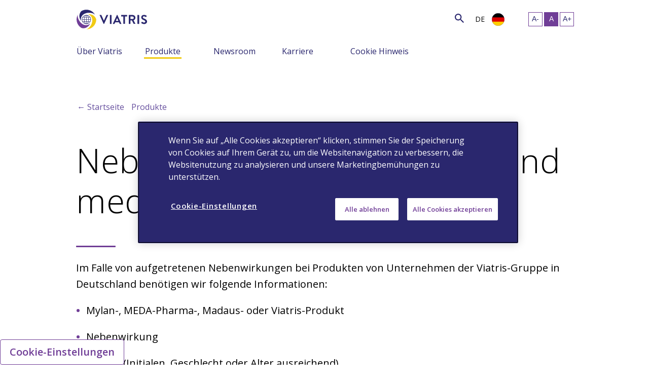

--- FILE ---
content_type: text/html; charset=utf-8
request_url: https://www.viatris.de/de-de/produkte/nebenwirkungsmeldungen
body_size: 48126
content:



<!DOCTYPE html>
<!--[if lt IE 7]>      <html class="no-js lt-ie9 lt-ie8 lt-ie7"> <![endif]-->
<!--[if IE 7]>         <html class="no-js lt-ie9 lt-ie8"> <![endif]-->
<!--[if IE 8]>         <html class="no-js lt-ie9"> <![endif]-->
<!--[if gt IE 8]><!-->
<html class="no-js" lang="de-DE">
<!--<![endif]-->
<head>
<link href="/-/media/feature/24column-custom-grid/24column-custom-grid/styles/optimized-min.css?t=20220920T042021Z" rel="stylesheet" /><link href="/-/media/base-themes/core-libraries/styles/optimized-min.css?t=" rel="stylesheet" /><link href="/-/media/base-themes/main-theme/styles/optimized-min.css?t=20240702T161422Z" rel="stylesheet" /><link href="/-/media/themes/common/viatris/viatris/styles/optimized-min.css?t=20251229T055654Z" rel="stylesheet" />    
    
<!-- Google Tag Manager -->
<script>(function(w,d,s,l,i){w[l]=w[l]||[];w[l].push({'gtm.start':
new Date().getTime(),event:'gtm.js'});var f=d.getElementsByTagName(s)[0],
j=d.createElement(s),dl=l!='dataLayer'?'&l='+l:'';j.async=true;j.src=
'https://www.googletagmanager.com/gtm.js?id='+i+dl;f.parentNode.insertBefore(j,f);
})(window,document,'script','dataLayer','GTM-NFFN6RJ');</script>
<!-- End Google Tag Manager -->






    <title>Nebenwirkungsmeldungen | Viatris</title>


        <link rel="canonical" href="https://www.viatris.de/de-de/produkte/nebenwirkungsmeldungen" />




    <link href="/-/media/project/common/viatrisde/images/favicon_32x32.ico" rel="shortcut icon" />




<meta property="og:description"  content="Viatris ermoeglicht es Menschen in allen Teilen der Welt, in jeder Lebensphase gesuender zu leben." /><meta property="og:type"  content="Website" /><meta property="og:site_name"  content="Viatris" /><meta property="og:image"  content="https://www.viatris.de/-/media/project/common/viatrisde/images/og_logo/viatris_logo_verti_rgb.png" /><meta property="og:title"  content="Nebenwirkungsmeldungen und medizinische Anfragen an Viatris" /><meta property="og:url"  content="https://www.viatris.de/de-de/produkte/nebenwirkungsmeldungen" />



<meta  name="description" content="Kontaktinformation fuer medizinische Anfrage oder Nebenwirkungsmeldungen zu einem Produkt von Mylan, MEDA-Pharma, Viatris oder Madaus.  " /><meta  name="keywords" content="Kontakt, Nebenwirkungsmeldungen, Zugang, Fuehrungskraefte, Unternehmensfuehrung, Unternehmensverantwortung, Kooperationen, Offenlegung, Arzneimittelhersteller, Arzneimittelliste, Markenmedikamente, Fuehrungskraefteteam, weltweiter Vertrieb, Globales Gesundheitswesen, Globales Gesundheitsunternehmen, GLOBAL HEALTHCARE GATEWAY, weltweiter Einfluss, Gesundheit, Zugang zu Gesundheitsversorgung, Erschwinglichkeit der Gesundheitsversorgung, Gesundheitsunternehmen, Pharmaunternehmen, Fuehrungskraefte im Gesundheitswesen, Beduerfnisse im Gesundheitswesen, Partnerschaft im Gesundheitswesen, Qualitaet der Gesundheitsversorgung, gesundes Leben, gesuenderes Leben, gesuender leben, internationale Gesundheitsversorgung, internationales Gesundheitsunternehmen, Investitionen, Anlegerbeziehungen, Investor, Relations, Anleger, Fuehrungskraefte, Fuehrung, Fuehrungskraefte-Team, Arzneimittelvertrieb, Medikamente, Mylan, MEDA Pharma, Madaus, Gebrauchsinformation, Partnerschaft, Patienten, Patientenversorgung, Patientengesundheit, Gesundheitsversorgung, Pharmaunternehmen, Pharmaunternehmen, Produktionsstandort Troisdorf, Produktliste, Gesundheitswesen, Produkte und Dienstleistungen der Gesundheitsversorgung, Aktienkurs, Termine, Qualitaet, Fachinformation, Transparenz, Impfstoffe, Viatris, Zugang, Karriere bei Viatris , Viatris Unternehmensverantwortung, Viatrisveranstaltungen, Viatris Investitionen, Viatris Fuehrungskraefte, Viatris-Fuehrung, Viatris-Mission, Viatris Pharma, Viatris Healthcare, Viatris Partnerschaft, Viatris-Produkte, Viatris-Aktienkurs, Viatris Geschichte, Viatris Veranstaltungskalender, weltweites Gesundheitswesen, weltweites Gesundheitsunternehmen  " />



<meta property="twitter:site"  content="@ViatrisInc" /><meta property="twitter:title"  content="Nebenwirkungsmeldungen" /><meta property="twitter:card"  content="summary_large_image" />

    <meta name="viewport" content="width=device-width, initial-scale=1"/>


<script src="/-/media/Themes/Common/Global/Scripts/jquery-351.js"></script>
<script src="/-/media/Themes/Common/Viatris/Viatris/Scripts/interstitials.js"></script>
<script src="https://cdn.jwplayer.com/libraries/wusB1GPX.js"></script>
<style>body{word-break: break-word;-webkit-hyphens: auto;  -moz-hyphens: auto;  -ms-hyphens: auto;  hyphens: auto; word-wrap: break-word; /* IE */}@media only screen and (min-width: 768px){ .product .half-column-image .field-image img { min-height: 620px;} .half-column-image .field-image img { min-height: 500px;}} .no-seperator .separator{display:none;} #careersDropdown .component.link-list .component-content ul{display:block;top:0px;}
@media (max-width: 767px) {.component.hero#home-only .hero-image.home-img .hero-content.container .field-cta {top: 370px;}}.main-menu a:hover{display: inline-block;}@media (min-width: 1200px){.three-cardModule .individualCard { margin-top: 100px;}}@media (min-width:1281px){.component.hero#home-only .hero-image.home-img .dynamicAspect {height: 410px;}}@media only screen and (min-width: 1366px){.sub-menu { max-width: 145px;}}@media only screen and (min-width: 992px) {.sub-menu {max-width: 105px;}}</style>
<meta charset="utf-8" />


</head>
<body class="ada_viatris default-device bodyclass">
    
<!-- Google Tag Manager (noscript) -->
<noscript><iframe src=https://www.googletagmanager.com/ns.html?id=GTM-NFFN6RJ
height="0" width="0" style="display:none;visibility:hidden"></iframe></noscript>
<!-- End Google Tag Manager (noscript) -->
    
<!-- #wrapper -->
<div id="wrapper">
    <!-- #header -->
    <header>
        <div id="header" class="container-fluid">
            <div class="row">



<div class="component accessibility headerStrip VTCA">
    <div class="container">
        <div class="row">
            <div class="col24-24 col24-md-24">
                <ul>
                   <li><a href="#content" id="skiptocontent" aria-label="Skip to Main Content">Skip to Main Content</a>
                    </li>
                </ul>
            </div>
        </div>
    </div>
</div>
    <div class="component header col-12 col24-24 noPaddingLR vt-ada-header">
        <div class="component-content">
<div class="row justify-content-between bc-secondary" id="links_wrapper"><div class="container-fluid"><div class="col-12 col24-24 noPaddingLR col24-xs-24"><ul>

</ul></div></div></div><div class="row justify-content-between primary_navigation alterShowText"><div class="col-auto col24-auto"><a class="header__logo" href="/" alt="Home" title="Home"><img src="/-/media/project/common/viatris/viatris-logo_withouttm.svg?iar=0&amp;hash=630448133F8685EA2C5E2D6052A8E1F6" alt="Viatris" data-variantitemid="{AD3AEA58-82D2-48D5-BDD0-0D36B1351D96}" data-variantfieldname="Logo Image" /></a></div><div class="col-4 col24-8 col-sm-2 col24-sm-4 order-lg-12 order-lg-24 d-lg-none"><div class="row justify-content-between">
                                    <div class="col col24 search-toggle text-right">
                                        <i class="search-icon" aria-hidden="true"></i>
                                        <i class="close-search d-none" aria-hidden="true"></i>
                                    </div>
                                    <div class="col col24 nav-toggle text-right">
                                        <img alt="Hamburger menu icon" src="-/media/Themes/Common/Viatris/Viatris/images/nav-cta.svg" width="24px" height="24px">
                                    </div>
                                </div>
                            </div>

<div class="col-lg col24-lg order-lg-21 ml-auto">
                                <div class="search-div d-none d-lg-block">
                                    <button class="search-btn" type="submit" onclick="return validateValue(this);" aria-label="Search">
                                        <i class="search-icon" aria-hidden="true">&nbsp;</i>
                                    </button>

                                    <input type="text" class="search-input" name="textBoxSearch" id="textBoxSearch" placeholder="Search" aria-label="Search">    
                                </div>
</div><div class="col-auto col24-auto show-menu menu-item"><div class="field-show-menu-text">Show Menu</div></div><div class="col-lg-auto col24-lg-auto order-lg-22 menu-collapse noPaddingL1"><div class="d-flex justify-content-between align-items-center menu-item"><span class="location-title d-lg-none field-change-location-text">Change Location</span><span class="location-language d-none d-lg-inline-block">DE</span><span><a class="location-icon-link" href="javascript:void(0)"><img class="location-icon ml-lg-2 ml-auto mt-md-6" src="-/media/Themes/Common/Viatris/Viatris/images/flags/DE_flag-800.png" /></a></span></div></div><div class="col-lg-auto col24-4 col24-sm-3 col24-lg-auto order-lg-23 d-flex justify-content-center select-lg-wrap isDesktop"><div class="row"></div></div><div class="col-12 col24-24 location-menu mt-5 mt-md-3 order-last noPaddingLR"><div class="container"><div class="row"><div class="col-12 col24-24"><div class="field-headline field-choose-your-location-text">Choose Your Location</div><div class="close_icon"><a class="close-country-flag">X</a></div></div></div>
   <div class="row">
        <div class="col-12 col24-24 corporate_link">
             <div class="field-headline field-choose-your-location-text">
                     <span><img src="/-/media/project/common/viatris/global_icon_02.png?h=25&amp;iar=0&amp;w=25&amp;hash=20F8086AD65CA4667DF18277516FC94A" alt="Global" width="25" height="25" /></span> <a href="https://www.viatris.com/" rel="noopener noreferrer" target="_blank">Visit our Corporate site</a>
            </div>
      </div>
 </div>
 <div class="row locations"><div class="col-6 col-lg-3 col24-12 col24-lg-6"><ul class="locations"><li><img src="/-/media/themes/common/viatris/viatris/images/flags/au_flag-800.png?h=25&amp;iar=0&amp;w=25&amp;hash=0583D1B82EC9F0F8C4805C01EE594125" alt="" width="25" height="25" data-variantitemid="{2155E20C-93CE-4166-9963-0D071BCC835C}" data-variantfieldname="Country Flag Image" /><a class="locationLink" href="https://www.viatris.com.au/" locationLink="true" aria-label="">Australia</a><ul class="locations_sub"></ul></li><li><img src="/-/media/themes/common/viatris/viatris/images/flags/at_flag-800.png?h=25&amp;iar=0&amp;w=25&amp;hash=76F16FF0FF36F4AAA1CADD87348F6860" alt="" width="25" height="25" data-variantitemid="{074D1A9E-FC00-4CDF-999E-1ECAD443C435}" data-variantfieldname="Country Flag Image" /><a class="locationLink" href="https://www.viatris.at/" locationLink="true" aria-label="">Austria</a><ul class="locations_sub"></ul></li><li><img src="/-/media/themes/common/viatris/viatris/images/flags/be_flag-800.png?h=25&amp;iar=0&amp;w=25&amp;hash=C397B13F464E2F6B1F8095E3F4A51B40" alt="" width="25" height="25" data-variantitemid="{711F3ACA-41DC-4BA9-BA7A-FCA54204B7B3}" data-variantfieldname="Country Flag Image" /><a class="locationLink" href="#" locationLink="true" aria-label="">Belgium</a><ul class="locations_sub"><li><a class="locationLanguageLink" href="https://www.viatris.be/nl-be" localPopUp="" locationLanguageLink="true">Dutch</a></li><li><a class="locationLanguageLink" href="https://www.viatris.be/fr-be" localPopUp="" locationLanguageLink="true">French</a></li></ul></li><li><img src="/-/media/themes/common/viatris/viatris/images/flags/br_flag-800.png?h=25&amp;iar=0&amp;w=25&amp;hash=1DA3661B360A5FCE32BD5811EE24FBBD" alt="" width="25" height="25" data-variantitemid="{A01A53E8-5A7D-42FB-AE9C-81B12CA44ADE}" data-variantfieldname="Country Flag Image" /><a class="locationLink" href="https://www.viatris.com.br/" locationLink="true" aria-label="">Brazil</a><ul class="locations_sub"></ul></li><li><img src="/-/media/themes/common/viatris/viatris/images/flags/bg_flag-800.png?h=25&amp;iar=0&amp;w=25&amp;hash=B4878DABD1442561D29137C564801F4D" alt="" width="25" height="25" data-variantitemid="{7247F185-36BE-40FE-B5B3-304808996778}" data-variantfieldname="Country Flag Image" /><a class="locationLink" href="https://www.viatris.bg/" locationLink="true" aria-label="">Bulgaria</a><ul class="locations_sub"></ul></li><li><img src="/-/media/themes/common/viatris/viatris/images/flags/ca_flag-800.png?h=25&amp;iar=0&amp;w=25&amp;hash=0C0638A67816FC237C578F06D3932402" alt="" width="25" height="25" data-variantitemid="{D317AD07-6706-492C-B5C2-C9D58D083520}" data-variantfieldname="Country Flag Image" /><a class="locationLink" href="#" locationLink="true" aria-label="">Canada</a><ul class="locations_sub"><li><a class="locationLanguageLink" href="https://www.viatris.ca/en-ca/" localPopUp="" locationLanguageLink="true">English</a></li><li><a class="locationLanguageLink" href="https://www.viatris.ca/fr-ca/" localPopUp="" locationLanguageLink="true">French</a></li></ul></li><li><img src="/-/media/themes/common/viatris/viatris/images/flags/cn_flag-800.png?h=25&amp;iar=0&amp;w=25&amp;hash=6DB9D998C361A98A49F61500EEFF80C6" alt="" width="25" height="25" data-variantitemid="{DD368901-19EA-4DE1-ACB4-ABB04BACE4A8}" data-variantfieldname="Country Flag Image" /><a class="locationLink" href="https://www.viatris.cn" locationLink="true" aria-label="">China</a><ul class="locations_sub"></ul></li><li><img src="/-/media/themes/common/viatris/viatris/images/flags/hr_flag-800.png?h=25&amp;iar=0&amp;w=25&amp;hash=423CE5C3EB7A9E4FC7AD34CAD3A3BBF3" alt="" width="25" height="25" data-variantitemid="{76E6E952-6CB3-4F0E-8983-029C96055DA8}" data-variantfieldname="Country Flag Image" /><a class="locationLink" href="https://www.viatris.hr/" locationLink="true" aria-label="">Croatia</a><ul class="locations_sub"></ul></li><li><img src="/-/media/themes/common/viatris/viatris/images/flags/cz_flag-800.png?h=25&amp;iar=0&amp;w=25&amp;hash=2A806C46DC5CEA61F06E76F250B71B00" alt="" width="25" height="25" data-variantitemid="{6AF350E7-6C46-4050-A7F2-D5BD24A92F16}" data-variantfieldname="Country Flag Image" /><a class="locationLink" href="https://www.viatris.cz/" locationLink="true" aria-label="">Czech Republic</a><ul class="locations_sub"></ul></li><li><img src="/-/media/themes/common/viatris/viatris/images/flags/dk_flag-800.png?h=25&amp;iar=0&amp;w=25&amp;hash=9842908B1BC572CC149AE929C0FB38CE" alt="" width="25" height="25" data-variantitemid="{EB9E7CC7-7B05-44F5-992B-A05D938D9D9D}" data-variantfieldname="Country Flag Image" /><a class="locationLink" href="https://www.viatris.dk" locationLink="true" aria-label="">Denmark</a><ul class="locations_sub"></ul></li><li><img src="/-/media/themes/common/viatris/viatris/images/flags/estonia_flag_icon.png?h=25&amp;iar=0&amp;w=25&amp;hash=F0F23A535BE325EC20AD646DB1E85BDA" alt="" width="25" height="25" data-variantitemid="{0BB1046F-E616-4F1A-A8EF-221851C37E32}" data-variantfieldname="Country Flag Image" /><a class="locationLink" href="https://www.viatris.ee" locationLink="true" aria-label="">Estonia</a><ul class="locations_sub"></ul></li><li><img src="/-/media/themes/common/viatris/viatris/images/flags/fi_flag-800.png?h=25&amp;iar=0&amp;w=25&amp;hash=DADC1667C93653B7E0D72B4C0F116383" alt="" width="25" height="25" data-variantitemid="{00A2774D-A4C9-43A8-9EDB-C45BDE32B9A8}" data-variantfieldname="Country Flag Image" /><a class="locationLink" href="https://www.viatris.fi" locationLink="true" aria-label="">Finland</a><ul class="locations_sub"></ul></li></ul></div><div class="col-6 col-lg-3 col24-12 col24-lg-6"><ul class="locations"><li><img src="/-/media/themes/common/viatris/viatris/images/flags/fr_flag-800.png?h=25&amp;iar=0&amp;w=25&amp;hash=550468494A3C0DC175255F274B4E3BDE" alt="" width="25" height="25" data-variantitemid="{A7424028-B673-4961-A924-AA01D5C726E3}" data-variantfieldname="Country Flag Image" /><a href="https://www.viatris.fr">France</a><ul class="locations_sub"></ul></li><li><img src="/-/media/themes/common/viatris/viatris/images/flags/de_flag-800.png?h=25&amp;iar=0&amp;w=25&amp;hash=D4FA30D5A12B2C739E037DA970B84157" alt="Germany" width="25" height="25" data-variantitemid="{752DEFD8-402E-4E26-B808-9FBAF42F7365}" data-variantfieldname="Country Flag Image" /><a href="https://www.viatris.de/">Germany</a><ul class="locations_sub"></ul></li><li><img src="/-/media/themes/common/viatris/viatris/images/flags/gr_flag-800.png?h=25&amp;iar=0&amp;w=25&amp;hash=3EFC804A880B82EC85919CB58D69822D" alt="" width="25" height="25" data-variantitemid="{B2013FD1-C51D-4628-A0A0-E3E1AE72D6A0}" data-variantfieldname="Country Flag Image" /><a href="https://www.viatris.gr/">Greece</a><ul class="locations_sub"></ul></li><li><img src="/-/media/themes/common/viatris/viatris/images/flags/hk_flag.png?h=25&amp;iar=0&amp;w=25&amp;hash=73A8C1DB1525D692C8E48D5A10D513C1" alt="" width="25" height="25" data-variantitemid="{3624A624-5DEA-40D0-B773-C35E955464B6}" data-variantfieldname="Country Flag Image" /><a href="https://www.viatris.com.hk/">Hong Kong</a><ul class="locations_sub"></ul></li><li><img src="/-/media/themes/common/viatris/viatris/images/flags/hu_flag-800.png?h=25&amp;iar=0&amp;w=25&amp;hash=03E7C2D0894A246845748E5DBE5E4AE8" alt="" width="25" height="25" data-variantitemid="{8749409F-44CF-45BC-9916-A07AB5683C48}" data-variantfieldname="Country Flag Image" /><a href="https://www.viatris.hu/">Hungary</a><ul class="locations_sub"></ul></li><li><img src="/-/media/themes/common/viatris/viatris/images/flags/in_flag-800.png?h=25&amp;iar=0&amp;w=25&amp;hash=8C7C9EAD8EB21297B5B2356AFA1BC868" alt="" width="25" height="25" data-variantitemid="{C2E66AF0-08CD-4C21-BBC8-504EA05F753D}" data-variantfieldname="Country Flag Image" /><a href="https://www.viatris.in">India</a><ul class="locations_sub"></ul></li><li><img src="/-/media/themes/common/viatris/viatris/images/flags/ie_flag-800.png?h=25&amp;iar=0&amp;w=25&amp;hash=18A6C420199C286F70A58CF11EF4630F" alt="" width="25" height="25" data-variantitemid="{259E5BDC-26C1-4C4E-B1C0-E78FB44AD51C}" data-variantfieldname="Country Flag Image" /><a href="https://www.viatris.ie/">Ireland</a><ul class="locations_sub"></ul></li><li><img src="/-/media/themes/common/viatris/viatris/images/flags/it_flag-800.png?h=25&amp;iar=0&amp;w=25&amp;hash=A32DE749FAA86053E1C94650E943A8CE" alt="" width="25" height="25" data-variantitemid="{5A5AF487-2B4D-4EFA-8629-57250DD75CA9}" data-variantfieldname="Country Flag Image" /><a href="https://www.viatris.it">Italy</a><ul class="locations_sub"></ul></li><li><img src="/-/media/themes/common/viatris/viatris/images/flags/jp_flag-800.png?h=25&amp;iar=0&amp;w=25&amp;hash=1C050C882FCD942C92609664CFD41C2E" alt="" width="25" height="25" data-variantitemid="{099085F7-D7BD-4D62-A0AC-857F11B016A0}" data-variantfieldname="Country Flag Image" /><a href="https://www.viatris.jp/">Japan</a><ul class="locations_sub"></ul></li><li><img src="/-/media/themes/common/viatris/viatris/images/flags/kr.png?h=25&amp;iar=0&amp;w=25&amp;hash=722D726AC6B7868E97F62ADB758626D7" alt="" width="25" height="25" data-variantitemid="{2EE6A218-E629-46E5-927A-F8003BB75C40}" data-variantfieldname="Country Flag Image" /><a href="https://www.viatris.co.kr">Korea</a><ul class="locations_sub"></ul></li><li><img src="/-/media/themes/common/viatris/viatris/images/flags/latvia_flag.png?h=25&amp;iar=0&amp;w=25&amp;hash=D7A6459CD89D00F99A17CF6B9E9296D4" alt="" width="25" height="25" data-variantitemid="{50A5238A-EACE-4B65-9B99-0999D1CAC27C}" data-variantfieldname="Country Flag Image" /><a href="https://www.viatris.lv/">Latvia</a><ul class="locations_sub"></ul></li><li><img src="/-/media/themes/common/viatris/viatris/images/flags/lt_flag-800.png?h=25&amp;iar=0&amp;w=25&amp;hash=80872A2931ED1CEE9BDEC1A3182C0957" alt="" width="25" height="25" data-variantitemid="{4ECE6E41-5856-410B-8F93-46AFA3959950}" data-variantfieldname="Country Flag Image" /><a href="https://www.viatris.lt/">Lithuania</a><ul class="locations_sub"></ul></li></ul></div><div class="col-6 col-lg-3 col24-12 col24-lg-6"><ul class="locations"><li><img src="/-/media/themes/common/viatris/viatris/images/flags/my_flag-800.png?h=25&amp;iar=0&amp;w=25&amp;hash=42042C26236B17265B1EE6FE6044E42A" alt="" width="25" height="25" data-variantitemid="{1FC495FF-EECD-43B6-AC8F-EC0464B60D82}" data-variantfieldname="Country Flag Image" /><a href="https://www.viatris.my/">Malaysia</a><ul class="locations_sub"></ul></li><li><img src="/-/media/themes/common/viatris/viatris/images/flags/mx_flag_800.png?h=25&amp;iar=0&amp;w=25&amp;hash=5FB48CAC213F82D3BF9576DD3E3A3FCB" alt="" width="25" height="25" data-variantitemid="{5B7B3D98-8759-4BF9-8BE9-8A1718688D4C}" data-variantfieldname="Country Flag Image" /><a href="https://www.viatris.mx/">Mexico</a><ul class="locations_sub"></ul></li><li><img src="/-/media/themes/common/viatris/viatris/images/flags/nl_flag-800.png?h=25&amp;iar=0&amp;w=25&amp;hash=0E56F2E3A65F96B7CF3D3AD52795D2C2" alt="" width="25" height="25" data-variantitemid="{DFB61680-01C4-4CD1-8D13-E98FEB7C349E}" data-variantfieldname="Country Flag Image" /><a href="https://www.viatris.nl">Netherlands</a><ul class="locations_sub"></ul></li><li><img src="/-/media/themes/common/viatris/viatris/images/flags/nz_flag-800.png?h=25&amp;iar=0&amp;w=25&amp;hash=9167DBB89DD9A38432ED5BE3443981D9" alt="" width="25" height="25" data-variantitemid="{C67C82A7-EA4D-4BC0-A23A-1DFFAEE411B2}" data-variantfieldname="Country Flag Image" /><a href="https://www.viatris.nz">New Zealand</a><ul class="locations_sub"></ul></li><li><img src="/-/media/themes/common/viatris/viatris/images/flags/no_flag-800.png?h=25&amp;iar=0&amp;w=25&amp;hash=50AA0C7D216A8EF41137F63DEDDB7728" alt="" width="25" height="25" data-variantitemid="{5A500394-93E6-4D0D-8A3D-CD1B10BC710A}" data-variantfieldname="Country Flag Image" /><a href="https://www.viatris.no/">Norway</a><ul class="locations_sub"></ul></li><li><img src="/-/media/themes/common/viatris/viatris/images/flags/philippines_flag.png?h=25&amp;iar=0&amp;w=25&amp;hash=BCFE4AAE415F1DEDE5112EE758ED1900" alt="" width="25" height="25" data-variantitemid="{BAE963CC-FC31-457C-BF8E-D89929C516EB}" data-variantfieldname="Country Flag Image" /><a href="https://www.viatris.ph/">Philippines</a><ul class="locations_sub"></ul></li><li><img src="/-/media/themes/common/viatris/viatris/images/flags/pl_flag-800.png?h=25&amp;iar=0&amp;w=25&amp;hash=DA51B2C47C83A8448535B59C6A3E3D2F" alt="" width="25" height="25" data-variantitemid="{9D8C7369-0F73-4E7A-B35D-7CBBB82A8F91}" data-variantfieldname="Country Flag Image" /><a href="https://www.viatris.pl">Poland</a><ul class="locations_sub"></ul></li><li><img src="/-/media/themes/common/viatris/viatris/images/flags/pt_flag-800.png?h=25&amp;iar=0&amp;w=25&amp;hash=568AE8013BA70D66848D315D3F3C4776" alt="" width="25" height="25" data-variantitemid="{4B29A893-A079-4AF4-A14C-9C9279085BE7}" data-variantfieldname="Country Flag Image" /><a href="https://www.viatris.pt">Portugal</a><ul class="locations_sub"></ul></li><li><img src="/-/media/themes/common/viatris/viatris/images/flags/ro_flag-800.png?h=25&amp;iar=0&amp;w=25&amp;hash=B0B28AC308EF95BF6A7C8D555C96681F" alt="" width="25" height="25" data-variantitemid="{2B7A3C55-A1A0-4F65-B680-A1A77AA9B1E4}" data-variantfieldname="Country Flag Image" /><a href="https://www.viatris.ro">Romania</a><ul class="locations_sub"></ul></li><li><img src="/-/media/themes/common/viatris/viatris/images/flags/ru_flag-800.png?h=25&amp;iar=0&amp;w=25&amp;hash=5637EA668917B4EE5E3CE8AFA68212F8" alt="" width="25" height="25" data-variantitemid="{BD8731A4-716E-4231-922C-3F9C6FDFE0C5}" data-variantfieldname="Country Flag Image" /><a href="https://www.viatris.ru">Russia</a><ul class="locations_sub"></ul></li><li><img src="/-/media/themes/common/viatris/viatris/images/flags/ar_sa_flag.png?h=25&amp;iar=0&amp;w=25&amp;hash=C44265FB985342CE3DE2790491B50325" alt="" width="25" height="25" data-variantitemid="{40405C63-0227-4D04-80E2-3A6704068C9D}" data-variantfieldname="Country Flag Image" /><a href="#">Saudi Arabia</a><ul class="locations_sub"><li><a href="https://www.viatris.com/ar-sa/lm/saudi-arabia" localPopUp="">Arabic</a></li><li><a href="https://www.viatris.com/en-sa/lm/saudi-arabia" localPopUp="">English</a></li></ul></li><li><img src="/-/media/themes/common/viatris/viatris/images/flags/rs_flag-800.png?h=25&amp;iar=0&amp;w=25&amp;hash=FE350A34A89C934BB3B3135F67078C5B" alt="" width="25" height="25" data-variantitemid="{134EACE5-169E-4EAB-ADB1-012E9103D294}" data-variantfieldname="Country Flag Image" /><a href="https://www.viatris.rs/">Serbia</a><ul class="locations_sub"></ul></li></ul></div><div class="col-6 col-lg-3 col24-12 col24-lg-6"><ul class="locations"><li><img src="/-/media/themes/common/viatris/viatris/images/flags/sk_flag-800.png?h=25&amp;iar=0&amp;w=25&amp;hash=7E5C4E39C27AE2D192C97DEF67297934" alt="" width="25" height="25" data-variantitemid="{4FAAD807-115A-4C76-9283-5FEACD75B4AF}" data-variantfieldname="Country Flag Image" /><a href="https://www.viatris.sk">Slovakia</a><ul class="locations_sub"></ul></li><li><img src="/-/media/themes/common/viatris/viatris/images/flags/si_flag-800.png?h=25&amp;iar=0&amp;w=25&amp;hash=38CDEE93E11C002F4BA1AEC83FCDF7A8" alt="" width="25" height="25" data-variantitemid="{D358AF80-80EA-4A72-8725-3A465F1868A7}" data-variantfieldname="Country Flag Image" /><a href="https://www.viatris.si">Slovenia</a><ul class="locations_sub"></ul></li><li><img src="/-/media/themes/common/viatris/viatris/images/flags/za_flag-800.png?h=25&amp;iar=0&amp;w=25&amp;hash=C56D54EDB2CF69580C68DB98625B4F18" alt="" width="25" height="25" data-variantitemid="{28FBF60E-607C-4121-9E86-0B34A3AE1788}" data-variantfieldname="Country Flag Image" /><a href="https://www.viatris.co.za/">South Africa</a><ul class="locations_sub"></ul></li><li><img src="/-/media/themes/common/viatris/viatris/images/flags/es_flag-800.png?h=25&amp;iar=0&amp;w=25&amp;hash=254804DC9CBE5DE29D80177884A14393" alt="" width="25" height="25" data-variantitemid="{90DEFBAD-74A6-48A2-8F67-86B713AEF80D}" data-variantfieldname="Country Flag Image" /><a href="https://www.viatris.es">Spain</a><ul class="locations_sub"></ul></li><li><img src="/-/media/themes/common/viatris/viatris/images/flags/se_flag-800.png?h=25&amp;iar=0&amp;w=25&amp;hash=9DD847DDD17774014B033EAA2A2287B9" alt="" width="25" height="25" data-variantitemid="{019D54D9-6694-49CE-8161-6A78F3324702}" data-variantfieldname="Country Flag Image" /><a href="https://www.viatris.se">Sweden</a><ul class="locations_sub"></ul></li><li><img src="/-/media/themes/common/viatris/viatris/images/flags/ch_flag-800.png?h=25&amp;iar=0&amp;w=25&amp;hash=6995F4F74048F8E5BBC86D056A81F208" alt="" width="25" height="25" data-variantitemid="{572E54E5-D019-4344-9A63-9DD7E1E5CC27}" data-variantfieldname="Country Flag Image" /><a href="https://www.viatris.ch">Switzerland</a><ul class="locations_sub"><li><a href="https://www.viatris.ch/de-ch" localPopUp="">German</a></li><li><a href="https://www.viatris.ch/fr-ch" localPopUp="">French</a></li></ul></li><li><img src="/-/media/themes/common/viatris/viatris/images/flags/tw_flag-800.png?h=25&amp;iar=0&amp;w=25&amp;hash=1D6897DC57EC4EDC188859232907EC4B" alt="" width="25" height="25" data-variantitemid="{8492DDE8-42DE-4067-AA96-3C12EE535CB4}" data-variantfieldname="Country Flag Image" /><a href="https://www.viatris.tw/">Taiwan</a><ul class="locations_sub"></ul></li><li><img src="/-/media/themes/common/viatris/viatris/images/flags/th_flag-800.png?h=25&amp;iar=0&amp;w=25&amp;hash=B26A079D4B72FCA58C3FCF43420E8DD2" alt="" width="25" height="25" data-variantitemid="{790A828A-D53C-44F9-9CE3-F645F4E33E94}" data-variantfieldname="Country Flag Image" /><a href="https://www.viatris.co.th">Thailand</a><ul class="locations_sub"></ul></li><li><img src="/-/media/themes/common/viatris/viatris/images/flags/tu_flag-800.png?h=25&amp;iar=0&amp;w=25&amp;hash=D37865E423499F1E4B7D05D4415D07A6" alt="" width="25" height="25" data-variantitemid="{E7F7B583-2F85-418E-81ED-E50372D374AE}" data-variantfieldname="Country Flag Image" /><a href="https://www.viatris.com.tr/">Türkiye</a><ul class="locations_sub"></ul></li><li><img src="/-/media/themes/common/viatris/viatris/images/flags/uk_flag-800.png?h=25&amp;iar=0&amp;w=25&amp;hash=BC174E3E6083C3A319D8CA3DC0408BD3" alt="" width="25" height="25" data-variantitemid="{A1217A3E-ABB1-4094-9C56-EF0A26D2E9A8}" data-variantfieldname="Country Flag Image" /><a href="https://www.viatris.co.uk/">United Kingdom</a><ul class="locations_sub"></ul></li><li><img src="/-/media/themes/common/viatris/viatris/images/flags/us_flag-800.png?h=25&amp;iar=0&amp;w=25&amp;hash=80AEB77A7FA7CB46AFF43EF4BCE7D9F9" alt="" width="25" height="25" data-variantitemid="{99FA8A1E-28FE-47C6-9138-19139CF09E20}" data-variantfieldname="Country Flag Image" /><a href="https://www.viatris.com/en-us/lm/United-States">United States</a><ul class="locations_sub"></ul></li></ul></div><div class="col-6 col-lg-3 col24-12 col24-lg-6"><ul class="locations"></ul></div></div></div></div><div class="col24-3 col24-sm-3 col24-lg-3 order-lg-24 d-flex justify-content-center accessibility ada-placement"><ul>
                   <li class="fontResize">
                        <div class="textResizeWrapper" id="accessControl">                            
                            <input id="smallFont" class="fontScaler smallFont" aria-label="Resize Text - small" title="Resize Text - small" type="submit" value="A-">
                            <input id="normalFont" class="fontScaler normalFont current" aria-label="Resize Text - medium" title="Resize Text - medium" type="submit" value="A">
                            <input id="largeFont" class="fontScaler largeFont" aria-label="Resize Text - large" title="Resize Text - large" type="submit" value="A+">    
                        </div>   
                    </li>
                </ul></div></div><div class="row justify-content-between primary_navigation alterH"><div class="col24-24 col24-md-24 col24-lg-auto main-menu menu-collapse"><ul class="d-lg-flex justify-content-around flex-wrap">
   
   
   <li>
      <div class="row justify-content-between align-items-center">
         <div class="col col24-auto">
            
            <a class="menu-head" aria-label="Über Viatris"  data-ga-location="MenuHead" href="/de-de/uber-viatris">Über Viatris</a>
            
         </div>
         <div class="col col24-auto">
            <a href="javascript:void(0)" class="d-lg-none sub-menu-toggle"><i class="expand-icon"></i></a>    
         </div>
      </div>
      <ul class="sub-menu">
         
         	
                 <li><a data-ga-location="SubMenu" data-ga-menuhead="Uber Viatris" aria-label="Unser Anliegen" href="/de-de/uber-viatris/unser-anliegen">Unser Anliegen</a></li>
             
         
         	
                 <li><a data-ga-location="SubMenu" data-ga-menuhead="Uber Viatris" aria-label="Unsere Reise" href="/de-de/uber-viatris/unsere-reise">Unsere Reise</a></li>
             
         
         	
                 <li><a data-ga-location="SubMenu" data-ga-menuhead="Uber Viatris" aria-label="Unsere Führungskräfte" href="/de-de/uber-viatris/unsere-fuhrungskrafte">Unsere Führungskräfte</a></li>
             
         
         	
                 <li><a data-ga-location="SubMenu" data-ga-menuhead="Uber Viatris" aria-label="Unsere Kultur" href="/de-de/uber-viatris/unsere-kultur">Unsere Kultur</a></li>
             
         
         	
                 <li><a data-ga-location="SubMenu" data-ga-menuhead="Uber Viatris" aria-label="Unternehmensverantwortung" href="/de-de/uber-viatris/unternehmens-verantwortung">Unternehmensverantwortung</a></li>
             
         
         	
                 <li><a data-ga-location="SubMenu" data-ga-menuhead="Uber Viatris" aria-label="Transparenz" href="/de-de/uber-viatris/transparenz">Transparenz</a></li>
             
         
         	
                 <li><a data-ga-location="SubMenu" data-ga-menuhead="Uber Viatris" aria-label="Gesundheitspolitik" href="/de-de/uber-viatris/gesundheitspolitik">Gesundheitspolitik</a></li>
             
         
         	
                 <li><a data-ga-location="SubMenu" data-ga-menuhead="Uber Viatris" aria-label="Partnerschaft" href="/de-de/uber-viatris/partnerschaft">Partnerschaft</a></li>
             
         
         	
                 <li><a data-ga-location="SubMenu" data-ga-menuhead="Uber Viatris" aria-label="Global Healthcare Gateway" href="/de-de/uber-viatris/global-healthcare-gateway">Global Healthcare Gateway</a></li>
             
         
      </ul>
   </li>
          
   
   
   <li>
      <div class="row justify-content-between align-items-center">
         <div class="col col24-auto">
            
            <a class="menu-head" aria-label="Produkte"  data-ga-location="MenuHead" href="/de-de/produkte">Produkte</a>
            
         </div>
         <div class="col col24-auto">
            <a href="javascript:void(0)" class="d-lg-none sub-menu-toggle"><i class="expand-icon"></i></a>    
         </div>
      </div>
      <ul class="sub-menu">
         
         	
                 <li><a data-ga-location="SubMenu" data-ga-menuhead="Produkte" aria-label="Arzneimittel" href="/de-de/produkte/arzneimittel">Arzneimittel</a></li>
             
         
         	
                 <li><a data-ga-location="SubMenu" data-ga-menuhead="Produkte" aria-label="Homöopathika" href="/de-de/produkte/homoeopathika">Homöopathika</a></li>
             
         
         	
                 <li><a data-ga-location="SubMenu" data-ga-menuhead="Produkte" aria-label="Kosmetik, Nahrungsergänzungsmittel und Medizinprodukte" href="/de-de/produkte/kosmetik-nahrungsergaenzungsmittel-und-medizinprodukte">Kosmetik, Nahrungsergänzungsmittel und Medizinprodukte</a></li>
             
         
         	
                 <li><a data-ga-location="SubMenu" data-ga-menuhead="Produkte" aria-label="Sicherheitsrelevante Informationen" href="/de-de/produkte/sicherheitsrelevante-informationen">Sicherheitsrelevante Informationen</a></li>
             
         
         	
                 <li><a data-ga-location="SubMenu" data-ga-menuhead="Produkte" aria-label="Behördlich beauflagte Schulungsmaterialien" href="/de-de/produkte/behoerdlich-beauflagte-schulungsmaterialien">Behördlich beauflagte Schulungsmaterialien</a></li>
             
         
         	
                 <li><a data-ga-location="SubMenu" data-ga-menuhead="Produkte" aria-label="Nebenwirkungsmeldungen" href="/de-de/produkte/nebenwirkungsmeldungen">Nebenwirkungsmeldungen</a></li>
             
         
         	
              <li> <a href=" https://www.viatrisconnect.de/" data-ga-menuhead="Produkte" rel="noopener noreferrer" data-ga-location="SubMenu" target="_blank">Medizinische Fachkreise</a> </li>
            
         
      </ul>
   </li>
          
   
   
   <li>
      <div class="row justify-content-between align-items-center">
         <div class="col col24-auto">
            
           <a href="https://newsroom.viatris.com/" rel="noopener noreferrer" class="menu-head" data-ga-location="MenuHead" target="_blank">Newsroom</a> 
            
         </div>
         <div class="col col24-auto">
            <a href="javascript:void(0)" class="d-lg-none sub-menu-toggle"><i class="expand-icon"></i></a>    
         </div>
      </div>
      <ul class="sub-menu">
         
         	
                 <li><a data-ga-location="SubMenu" data-ga-menuhead="Newsroom" aria-label="Fachpresseinformation" href="/de-de/newsroom/fachpresseinformation">Fachpresseinformation</a></li>
             
         
         	
                 <li><a data-ga-location="SubMenu" data-ga-menuhead="Newsroom" aria-label="Presseinformation" href="/de-de/newsroom/presseinformation">Presseinformation</a></li>
             
         
         	
                 <li><a data-ga-location="SubMenu" data-ga-menuhead="Newsroom" aria-label="Themen und Positionen" href="/de-de/newsroom/themen-und-positionen">Themen und Positionen</a></li>
             
         
         	
                 <li><a data-ga-location="SubMenu" data-ga-menuhead="Newsroom" aria-label="" href="/de-de/newsroom/trademedia-login"></a></li>
             
         
      </ul>
   </li>
          
   
   
   <li>
      <div class="row justify-content-between align-items-center">
         <div class="col col24-auto">
            
            <a class="menu-head" aria-label="Karriere"  data-ga-location="MenuHead" href="/de-de/karriere">Karriere</a>
            
         </div>
         <div class="col col24-auto">
            <a href="javascript:void(0)" class="d-lg-none sub-menu-toggle"><i class="expand-icon"></i></a>    
         </div>
      </div>
      <ul class="sub-menu">
         
         	
                 <li><a data-ga-location="SubMenu" data-ga-menuhead="Karriere" aria-label="Für Viatris arbeiten" href="/de-de/karriere/fur-viatris-arbeiten">Für Viatris arbeiten</a></li>
             
         
         	
                 <li><a data-ga-location="SubMenu" data-ga-menuhead="Karriere" aria-label="Vielfalt und Integration" href="/de-de/karriere/vielfalt-und-integration">Vielfalt und Integration</a></li>
             
         
         	
                 <li><a data-ga-location="SubMenu" data-ga-menuhead="Karriere" aria-label="Fragen und Antworten" href="/de-de/karriere/fragen-und-antworten">Fragen und Antworten</a></li>
             
         
      </ul>
   </li>
          
   
          
   
          
   
   
   <li>
      <div class="row justify-content-between align-items-center">
         <div class="col col24-auto">
            
            <a class="menu-head" aria-label="Cookie Hinweis"  data-ga-location="MenuHead" href="/de-de/cookie-hinweis">Cookie Hinweis</a>
            
         </div>
         <div class="col col24-auto">
            <a href="javascript:void(0)" class="d-lg-none sub-menu-toggle"><i class="expand-icon"></i></a>    
         </div>
      </div>
      <ul class="sub-menu">
         
      </ul>
   </li>
          
    
</ul>
</div><div class="col-lg-auto col24-lg-auto d-lg-none menu-collapse mobile-select-lg-wrap"><div class="row"></div></div></div>        </div>
    </div>
</div>
        </div>
    </header>
    <!-- /#header -->
    <!-- #content -->
    <main>
        <div id="content" class="container-fluid">
            <div class="row">

            <div class="component promo">
                <div class="component-content">
<div class="external-interstitial interstitial" style="display: none;"><div class="window"><div class="inner cf"><div class="left"></div><div class="right"><h2 class="field-headline">Sie sind im Begriff Viatris.de zu verlassen</h2><div class="separator separator-primary"></div><div class="caption"><p>Indem Sie unten auf „Weiter“ klicken, verlassen Sie die Viatris-Website und wechseln zu einer

Viatris-Partnerwebsite eines anderen Landes oder zu einer Dritt-Website. Die Betreiber dieser

Website sind jeweils allein für deren Inhalt verantwortlich.</p></div><div class="btn-v2 continue"><a class="interstitial-anchor" target="_blank"><span>Weiter</span></a></div><div class="cancel"><a href="#"> Zurück</a></div></div></div><div class="stripes"><div class="bar"></div></div></div></div>                </div>
            </div>



<div class="component breadcrumb navigation-title container">
    <div class="component-content">
        <nav>
            <ol>
                    <li class="breadcrumb-item home">
<div class="container"><div class="navigation-title field-navigationtitle"><a title="Home" href="/de-de">← Startseite</a></div></div>                            <span class="separator"></span>
                    </li>
                    <li class="breadcrumb-item last">
<div class="container"><div class="navigation-title field-navigationtitle"><a title="Produkte" href="/de-de/produkte">Produkte</a></div></div>                            <span class="separator"></span>
                    </li>
            </ol>
        </nav>
    </div>
</div>

    <div class="component Content-Teaser col24-24 noPaddingLR col24-xs-24 single_content">
        <div class="component-content">
<div class="container"><div class="row justify-content-between"><div class="col24-24"><h1 class="field-headline">Nebenwirkungsmeldungen und medizinische Anfragen</h1><div class="separator"></div><div class="field-teaser-copy"><p>Im Falle von aufgetretenen Nebenwirkungen bei Produkten von Unternehmen der Viatris-Gruppe in Deutschland benötigen wir folgende Informationen:</p>
<ul>
        <li>Mylan-, MEDA-Pharma-, Madaus- oder Viatris-Produkt</li>
        <li>Nebenwirkung</li>
        <li>Patient (Initialen, Geschlecht oder Alter ausreichend)</li>
        <li>Name und Adresse des Berichtenden</li>
</ul>
<p>Im Falle von medizinischen Notfällen wenden Sie sich bitte umgehend an Ihren Arzt und/oder den ärztlichen Notdienst.</p>
<br />
<b>Kontaktadresse</b>

<p>Für eine medizinische Anfrage oder um eine Nebenwirkung zu einem Produkt von Mylan, MEDA-Pharma, Viatris oder Madaus zu melden, rufen Sie uns bitte unter der Telefonnummer <a class="ph-number" href="tel:08000700800">0800 0700 800</a> an.</p></div><div class="field-cta"></div></div></div></div>        </div>
    </div>

    <div class="component content-detail Content-Teaser col-12 col24-24 bio-detail noPaddingLR bg-light marginbottom-0 margintop-0 no-padding">
        <div class="component-content">
<div class="container"><div class="field-body-copy">Zuletzt aktualisiert am 03.10.2022.</div></div>        </div>
    </div>
</div>
        </div>
    </main>
    <!-- /#content -->
    <!-- #footer -->
    <footer>
        <div id="footer" class="container-fluid">
            <div class="row">


    <div class="component footer col-12 col24-24 noPaddingLR footer bc-primary col24-xs-24">
        <div class="component-content">
<div class="container"><div class="row"><div class="col-sm-auto col24-sm-24 col24-md-auto col24-xl-4-mobile"><ul><li>
  <div class="field-footer-link">
    

    

        <a href="#" class="ot-sdk-show-settings">Cookie-Einstellungen</a>

    
  </div>
</li> <li>
  <div class="field-footer-link">
    

        <a href="/de-de/cookie-hinweis">Cookie-Hinweis</a>
		
    

    
  </div>
</li> <li>
  <div class="field-footer-link">
    

        <a href="/de-de/kundenservice">Kundenservice</a>
		
    

    
  </div>
</li> <li>
  <div class="field-footer-link">
    

        <a href="/de-de/nutzungsbedingungen">Nutzungsbedingungen</a>
		
    

    
  </div>
</li> <li>
  <div class="field-footer-link">
    

        <a href="/de-de/datenschutzhinweis">Datenschutzhinweis</a>
		
    

    
  </div>
</li> <li>
  <div class="field-footer-link">
    

        <a href="/de-de/impressum">Impressum</a>
		
    

    
  </div>
</li> </ul></div><div class="col-sm-auto col24-sm-24 col24-md-5 col24-xl-4"><ul><li>
  <div class="field-footer-link">
    

        <a href="/de-de/kontaktieren-sie-uns">Kontaktieren Sie uns</a>
		
    

    
  </div>
</li> <li>
  <div class="field-footer-link">
    

        <a href="/de-de/nutzungsbedingungen">Nutzungsbedingungen</a>
		
    

    
  </div>
</li> <li>
  <div class="field-footer-link">
    

        <a href="/de-de/impressum">Impressum</a>
		
    

    
  </div>
</li> </ul></div><div class="col-sm-auto col24-sm-24 col24-md-7 col24-xl-4"><ul><li>
  <div class="field-footer-link">
    

        <a href="/de-de/datenschutzhinweis">Datenschutzhinweis</a>
		
    

    
  </div>
</li> <li>
  <div class="field-footer-link">
    

        <a href="/de-de/cookie-hinweis">Cookie-Hinweis</a>
		
    

    
  </div>
</li> <li>
  <div class="field-footer-link">
    

    

        <a href="#" class="ot-sdk-show-settings">Cookie-Einstellungen</a>

    
  </div>
</li> </ul></div><div class="col-sm-auto col24-sm-24 col24-md-5 col24-xl-4"><ul><li>
  <div class="field-footer-link">
    

        <a href="/de-de/kundenservice">Kundenservice</a>
		
    

    
  </div>
</li> <li>
  <div class="field-footer-link">
    

    

        <a href="/de-de/lieferanten">Lieferanteninformation</a>

    
  </div>
</li> </ul></div><div class="col-sm-auto col24-sm-24 col24-md-5 col24-xl-4"><ul></ul></div><div class="col-sm-auto col24-sm-24 col24-md-auto col24-xl-7"><div class="social-links"><ul><li class="social-header field-footersocialheadertext"></li><li><a href="http://linkedin.com/company/Viatris" class="linkedin"><span class="hide field-linkname">linkedin</span></a></li><li><a href="https://www.instagram.com/viatrisinc/" class="instagram"><span class="hide field-linkname">instagram</span></a></li><li><a href="https://x.com/viatrisinc" class="twitter"><span class="hide field-linkname">twitter</span></a></li><li><a href="https://www.youtube.com/viatris" class="youtube"><span class="hide field-linkname">youtube</span></a></li></ul></div><div class="corporate_logo"><p class="field-visit-corporate-text">Erfahren Sie mehr über Viatris weltweit</p><a href="https://www.viatris.com/en" target="_blank"><img src="/-/media/project/common/viatrisde/images/footer-viatris-ous-logo-no-tm-white-on-transparent-background.png?h=70&amp;iar=0&amp;w=251&amp;hash=3A1517CB4492C92FBF409C13422E3025" alt="Viatris" width="251" height="70" data-variantitemid="{0C7CFE9E-E7BA-4143-9B8E-763B72ABB2B4}" data-variantfieldname="Footer Logo" /></a></div><div class="connect_logo"><a href="" target="_blank"></a></div></div></div><div class="row mt-4"><div class="col col24"><div class="divider"></div></div></div><div class="row justify-content-between mt-4 copyright-section"><div class="col-auto col24-md-12 col24-xl-12 field-copyright-content">Copyright © Mylan Germany GmbH 2026 | Ein Unternehmen der Viatris Inc. | Alle Rechte vorbehalten. VIATRIS, das Viatris Logo, das Global Healthcare Gateway Logo und die Bezeichnung PARTNER OF CHOICE sind Marken (TM), und das GLOBAL HEALTHCARE GATEWAY ist eine eingetragene Marke der Mylan Inc. (A Viatris Company).




</div><div class="col-auto col24-md-8 col24-xl-8 field-job-code"></div><div class="col-auto col24-md-2 col24-xl-2"><div><div class="scroll-top" aria-label="Back To Top" onclick="scrollToTop()"> 
                <svg xmlns="http://www.w3.org/2000/svg" id="prefix__Scroll_to_Top_Btn" width="42" height="42" data-name="Scroll to Top Btn" viewBox="0 0 42 42">
                                    <circle id="prefix__Ellipse_40" cx="21" cy="21" r="21" data-name="Ellipse 40" />
                                    <path id="prefix__Path_1775" d="M.8 0L-.512 1.308l4.951 4.951h-20.633v1.869H4.439l-4.951 4.951L.8 14.387l7.189-7.194z" 
                                        data-name="Path 1775" transform="rotate(-90 15.495 1.494)" />
                </svg>
 </div></div></div></div></div>        </div>
    </div>
</div>
        </div>
    </footer>
    <!-- /#footer -->
</div>
<!-- /#wrapper -->

    
<script src="/-/media/base-themes/core-libraries/scripts/optimized-min.js?t="></script><script src="/-/media/base-themes/xa-api/scripts/optimized-min.js?t="></script><script src="/-/media/base-themes/main-theme/scripts/optimized-min.js?t=20240702T161416Z"></script><script src="/-/media/base-themes/google-maps-js-connector/scripts/optimized-min.js?t="></script><script src="/-/media/base-themes/maps/scripts/optimized-min.js?t="></script><script src="/-/media/base-themes/components-theme/scripts/optimized-min.js?t=20230130T124417Z"></script><script src="/-/media/base-themes/resolve-conflicts/scripts/optimized-min.js?t="></script><script src="/-/media/themes/common/viatris/viatris/scripts/optimized-min.js?t=20251229T061524Z"></script>    <!-- /#wrapper -->
</body>
</html>